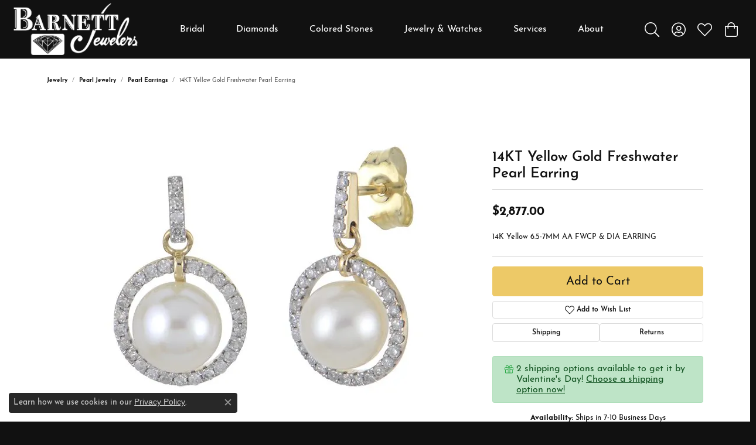

--- FILE ---
content_type: text/css
request_url: https://v6master-mizuno.shopfinejewelry.com/css/themes/citrine.css?t=3482
body_size: 2336
content:
/*!
 * Citrine - Master
 * Copyright 2024 Punchmark
 */

/* ==============================
   Helpers
============================== */

[data-pagebuilder="row"] {
    justify-content: center;
}

body {
    background: var(--bs-secondary);
}

.global-cart {
    z-index: 0;
}

body.global-cart-open .global-cart {
    z-index: 2001;
}

body.nav-left-open header .content-toolbar,
body.nav-right-open header .content-toolbar,
body.nav-left-back-open header .content-toolbar,
body.nav-right-back-open header .content-toolbar {
    pointer-events: none;
}

.btn-outline-default,
.btn-outline-dark,
.btn-outline-light,
.btn-outline-secondary,
.btn-outline-primary,
.btn-default,
.btn-dark,
.btn-light,
.btn-secondary,
.btn-primary {
    border-radius: 4px;
}

[data-widget-element="widgetLink"].btn-outline-default,
[data-widget-element="widgetLink"].btn-outline-dark,
[data-widget-element="widgetLink"].btn-outline-light,
[data-widget-element="widgetLink"].btn-outline-secondary,
[data-widget-element="widgetLink"].btn-outline-primary,
[data-widget-element="widgetLink"].btn-default,
[data-widget-element="widgetLink"].btn-dark,
[data-widget-element="widgetLink"].btn-light,
[data-widget-element="widgetLink"].btn-secondary,
[data-widget-element="widgetLink"].btn-primary {
    border-radius: 4px !important;
}

section.citrine-banner [data-pagebuilder="row"] > [data-pagebuilder="column"],
section.px-0 [data-pagebuilder="row"] > [data-pagebuilder="column"] {
    display: flex;
    justify-content: center;
    align-items: center;
}

[data-widget-element="widgetHeader"] {
    margin-bottom: 0.625rem;
    line-height: 1.1;
}

[data-widget-element="widgetParagraph"] {
    margin-bottom: 1.25rem;
    line-height: 1.25;
}

section.tight-grid .row {
    margin-left: -0.3125rem !important;
    margin-right: -0.3125rem !important;
}

section.tight-grid .row > * {
    padding-left: 0.3125rem !important;
    padding-right: 0.3125rem !important;
    padding-top: 0.3125rem !important;
    padding-bottom: 0.3125rem !important;
}

@media(max-width:767px){
    .mobile-stack [data-widget-element="widgetLink"].btn-outline-light {
        background: none !important;
        border-color: var(--bs-dark) !important;
        color: var(--bs-light) !important;
    }
    .mobile-stack [data-widget-element="widgetLink"].btn-light {
        background: var(--bs-dark) !important;
        border-color: var(--bs-dark) !important;
        color: var(--bs-light) !important;
    }
}

@media(max-width:991px){
    body #page-wrap,
    body:not(.grid-menu-open) #page-wrap {
        transform: none !important;
    }
}

@media(min-width:768px){
    .two-column-paragraph {
        column-count: 2;
        column-gap: 1.25rem;
    }
}

@media(min-width:1200px){
    .two-column-paragraph {
        column-gap: 2.5rem;
    }
}

/* ==============================
   Stars
============================== */

.star-rating i.icon-star,
.star-rating i.icon-star-half,
.colored-stars i.icon-star,
.colored-stars i.icon-star-half {
    color: var(--bs-primary);
}

/* ==============================
   Alert
============================== */

.alert-global {
    background: var(--bs-secondary);
    box-shadow: inset 1000px 0 0 1000px rgba(0,0,0,0.1);
}

.alert-global a:hover,
.alert-global a:focus {
    color: var(--bs-primary);
}

/* ==============================
   Toolbar
============================== */

.toolbar {
    background: var(--primary);
    display: none !important;
}

/* ==============================
   Header
============================== */

header {
    background: var(--bs-secondary);
    position: sticky;
    top: 0;
}
body.sitemanager-menu-open header, 
body.sitemanager-menu-closed header {
    top: 63px;
}
header a#logo {
    padding: 0.625rem !important;
    height: 80px !important;
    display: flex !important;
    align-items: center !important;
    justify-content: center !important;    
    max-height: none !important;
    min-width: unset !important;
    width: auto;
}
header a#logo img {
    max-height: calc(80px - 2rem) !important;
}
@media(min-width:768px){
    header a#logo {
        min-width: unset !important;
    }
    header a#logo img {
        max-height: calc(80px - 2rem) !important;
    }
}
@media(min-width:992px){
    header a#logo img {
        max-height: calc(80px - 1.875rem) !important;
    }
}
@media(min-width:1400px){
    header .container,
    header .container-fluid {
        max-width: 1360px !important;
    }
}

/* ==============================
   Content Toolbar
============================== */

header .content-toolbar .content-toolbar-inner > ul > li > a {
    color: var(--bs-light);
}
header .content-toolbar .content-toolbar-inner > ul > li > a:hover > i,
header .content-toolbar .content-toolbar-inner > ul > li > a:focus > i,
header .content-toolbar .content-toolbar-inner > ul > li > a:hover > span,
header .content-toolbar .content-toolbar-inner > ul > li > a:focus > span {
    color: var(--bs-primary);
}
@media(max-width:767px){
    header .content-toolbar .content-toolbar-inner > ul > li.item-search {
        position: static !important;
    }
    header .content-toolbar .content-toolbar-inner > ul > li.item-search > .dropdown-menu.menu-search {
        /* box-shadow: 0 2000px 0 2000px rgba(var(--bs-dark-rgb),0) !important; */      
    }
    header .content-toolbar .content-toolbar-inner > ul > li.item-search:hover > .dropdown-menu.menu-search,
    header .content-toolbar .content-toolbar-inner > ul > li.item-search > .dropdown-menu.menu-search.show {
        position: absolute !important;
        top: 100% !important;
        left: 0 !important;
        right: 0 !important;
        width: 100% !important;
        border-radius: 0 !important;
        /* box-shadow: 0 2000px 0 2000px rgba(var(--bs-dark-rgb),0.8) !important; */
        box-shadow: 0 50px 50px rgba(var(--bs-dark-rgb),0.2) !important;
        max-height: 999px !important;
        transition: all 0.3s ease-out 0.1s !important;
    }
}

/* ==============================
   Navigation
============================== */

nav.navbar .navbar-nav .nav-item .nav-link {
    color: var(--bs-light);
}
nav.navbar .navbar-nav .nav-item .nav-link:hover,
nav.navbar .navbar-nav .nav-item .nav-link:focus,
nav.navbar .navbar-nav .nav-item:hover .nav-link,
nav.navbar .navbar-nav .nav-item.dropdown-is-open .nav-link {
    color: var(--bs-primary);
}

@media(max-width:991px){
    nav.navbar #main-navigation {
        background: var(--bs-secondary);
        box-shadow: 2500px 0 0 2500px rgba(var(--bs-dark-rgb),0.0) !important;
    }
    body.nav-right-open nav.navbar #main-navigation,
    body.nav-right-back-open nav.navbar #main-navigation {
        box-shadow: -2500px 0 0 2500px rgba(var(--bs-dark-rgb),0.8) !important;
    }
    body.nav-left-open nav.navbar #main-navigation,
    body.nav-left-back-open nav.navbar #main-navigation {
        box-shadow: 2500px 0 0 2500px rgba(var(--bs-dark-rgb),0.8) !important;
    }
    nav.navbar #main-navigation .mobile-top .input-group .btn i,
    nav.navbar #main-navigation .mobile-top .input-group .form-control,
    nav.navbar .navbar-nav .nav-item > .nav-link-and-plus-wrap .dropdown-plus,
    nav.navbar .navbar-nav .nav-item.show > .nav-link-and-plus-wrap .dropdown-plus,
    nav.navbar .navbar-nav .nav-item.dropdown-is-open > .nav-link-and-plus-wrap .dropdown-plus,
    nav.navbar #main-navigation .mobile-top-toolbar .toolbar-item > a {
        color: var(--light);
    }
    nav.navbar #main-navigation .mobile-top .input-group .btn:hover i,
    nav.navbar #main-navigation .mobile-top .input-group .btn:focus i,
    nav.navbar #main-navigation .mobile-top .input-group .form-control::placeholder,
    nav.navbar .navbar-nav .nav-item > .nav-link-and-plus-wrap .dropdown-plus:hover,
    nav.navbar #main-navigation .mobile-top-toolbar .toolbar-item > a:hover,
    nav.navbar #main-navigation .mobile-top-toolbar .toolbar-item > a:focus {
        color: var(--light);
        opacity: 0.5 !important;
    }
    nav.navbar ul.navbar-nav .dropdown.show>.dropdown-menu {
        background: var(--bs-section-default-inset) !important;
    }
    nav.navbar #main-navigation .mobile-top .input-group {
        background: rgba(0,0,0,0.1);
    }
    nav.navbar #main-navigation .mobile-top-toolbar {
        list-style: none;
    }
    nav.navbar #main-navigation .mobile-bottom .social-networks .network {
        border-color: var(--light);
    }
    nav.navbar #main-navigation .mobile-bottom .social-networks .network i {
        color: var(--light);
    }
    nav.navbar #main-navigation .mobile-bottom .social-networks .network:hover,
    nav.navbar #main-navigation .mobile-bottom .social-networks .network:focus {
        background: var(--light) !important;
        border-color: var(--light) !important;
    }
    nav.navbar #main-navigation .mobile-bottom .social-networks .network:hover i,
    nav.navbar #main-navigation .mobile-bottom .social-networks .network:focus i {        
        color: var(--primary) !important;
    }
    nav.navbar #main-navigation .mobile-bottom .nav-bottom-buttons {
        background: var(--light);
    }
    nav.navbar #main-navigation .mobile-bottom .nav-bottom-buttons .btn {
        padding-top: 1rem;
        padding-bottom: 1rem;
        height: auto;
    }
    nav.navbar .navbar-collapse .mobile-container .btn-close {
        filter: brightness(1) invert(1);
    }
}

@media(min-width:992px){
    nav.navbar {
        width: auto !important;
        flex: 1 !important;
    }
    nav.navbar .navbar-nav .nav-item {    
        padding-left: 0 !important;
        padding-right: 0 !important;
    }
    nav.navbar .navbar-nav .nav-item .nav-link {
        text-align: center;
        padding-left: 0.625rem;
        padding-right: 0.625rem;
        line-height: 1;
    }
    nav.navbar .navbar-nav .nav-item.dropdown .dropdown-menu.dropdown-menu-wide .container {
        padding-top: calc(var(--bs-gutter-x, 0.625rem) * 1);
        padding-bottom: calc(var(--bs-gutter-x, 0.625rem) * 2);
    }
}

/* ==============================
   Footer
============================== */
footer {
    background: var(--bs-secondary);
    border-top: 0 !important;
}
footer .subscribe-widget-xl form label {
    margin-top: 0;
}

footer .footerlinks a {
    display: flex !important;
}

footer .footerlinks a > i {
    margin-right: 0.125rem;
    width: 18px;
    height: 18px;
}

footer .required-links li a {
    font-size: 14px !important;
}

footer .input-group:not(.has-validation) > :not(:last-child):not(.dropdown-toggle):not(.dropdown-menu), 
footer .input-group:not(.has-validation) > .dropdown-toggle:nth-last-child(n+3) {
    border-radius: 4px 0 0 4px !important;
    padding-left: 1.25rem !important;
}

footer .input-group > input.form-control + .input-group-btn > .btn {
    border-radius: 0 4px 4px 0 !important;
    padding-left: 1.25rem !important;
    padding-right: 1.25rem !important;
}

@media(max-width:767px){
    footer [data-bs-toggle="collapse"] h6::after, 
    footer [data-bs-toggle="collapse"] .h6::after {
        transform: rotate(180deg) !important;
    }
}

/* ==============================
   Other
============================== */

[data-pagebuilder="section"] [data-pagebuilder="column"] .widget .content-block {
    max-width: 100%;
    margin-left: auto;
    margin-right: auto;
}


/* ==============================
   PageBuilder Slider
============================== */

[data-pagebuilder="section"] [data-widget-type="slider"] .owl-carousel .owl-nav {
    visibility: visible !important;
    opacity: 1 !important;
    position: absolute !important;
    top: -45px !important;
    right: 0 !important;
    left: auto !important;
    bottom: auto !important;
    width: 70px !important;
    height: 45px !important;
}

[data-pagebuilder="section"] [data-widget-type="slider"] .owl-carousel .owl-nav button {
    background: var(--primary) !important;
    border-color: var(--primary) !important;
    color: var(--light) !important;
}

[data-pagebuilder="section"] [data-widget-type="slider"] .owl-carousel .owl-nav button,
[data-pagebuilder="section"] [data-widget-type="slider"] .owl-carousel .owl-nav button > i {
    height: 30px !important;
    width: 30px !important;
    line-height: 30px !important;
    border-radius: 30px !important;
    font-size: 16px !important;
}

[data-pagebuilder="section"] [data-widget-type="slider"] .owl-carousel .owl-nav button:hover,
[data-pagebuilder="section"] [data-widget-type="slider"] .owl-carousel .owl-nav button:focus {
    background: var(--dark) !important;
    border-color: var(--dark) !important;
    color: var(--light) !important;
}

[data-pagebuilder="section"] [data-widget-type="slider"] .owl-carousel .owl-nav button > i {
    -webkit-text-stroke-width: 1px !important;
    -webkit-text-stroke-color: var(--light) !important;
}

[data-pagebuilder="section"] [data-widget-type="slider"] .owl-carousel .owl-nav button.disabled {
    opacity: 0.25 !important;
}

[data-pagebuilder="section"] [data-widget-type="slider"] .owl-carousel .owl-nav .owl-prev {
    left: 0 !important;
}

[data-pagebuilder="section"] [data-widget-type="slider"] .owl-carousel .owl-nav .owl-next {
    right: 0 !important;
}

[data-pagebuilder="section"] [data-widget-type="slider"] .owl-carousel .owl-nav .owl-prev > i {
    transform: translateX(-1px) !important;
}

[data-pagebuilder="section"] [data-widget-type="slider"] .owl-carousel .owl-nav .owl-next > i {
    transform: translateX(1px) !important;
}

[data-pagebuilder="section"] [data-widget-type="slider"] .owl-carousel .owl-stage-outer {
    overflow: visible !important;
}

@media(min-width:1200px){
    [data-pagebuilder="section"] [data-widget-type="slider"] {
        padding-left: 0 !important;
        padding-right: 0 !important;
    }
}

/* ==============================
    Widgets
============================== */

[data-pagebuilder="section"] .widget [data-widget-url] + .content-block {
    padding-top: 0.875rem;
}

/* ==============================
    Social Widgets
============================== */

.widget-social-carousel-post .social-link,
.widget-social-carousel-post .social-heading,
.widget-social-carousel-post .social-interaction,
.widget-social-carousel-post .social-interactions {
    display: none !important;
}

.widget-social-carousel-post .social-description {
    margin-bottom: 0 !important;
}

/* ==============================
   Banner Helpers
============================== */

[data-pagebuilder="section"].citrine-banner {
    padding: 0 !important;
}
[data-pagebuilder="section"].citrine-banner > [data-pagebuilder="section-container"] {
    padding: 0 !important;
}
[data-pagebuilder="section"].citrine-banner > [data-pagebuilder="section-container"] > [data-pagebuilder="row"] {
    margin: 0 !important;
}
[data-pagebuilder="section"].citrine-banner > [data-pagebuilder="section-container"] > [data-pagebuilder="row"] > [data-pagebuilder="column"] {
    padding: 0 !important;
    flex-direction: column;
}
[data-pagebuilder="section"].citrine-banner > [data-pagebuilder="section-container"] > [data-pagebuilder="row"] > [data-pagebuilder="column"] > [data-pagebuilder="widget"] {
    /**/
}
[data-pagebuilder="section"].citrine-banner > [data-pagebuilder="section-container"] > [data-pagebuilder="row"] > [data-pagebuilder="column"] > [data-pagebuilder="widget"].text-box-container .content-block {
    padding-top: 30px !important;
    padding-left: 20px !important;
    padding-right: 20px !important;
}
@media(min-width:1200px){
    [data-pagebuilder="section"].citrine-banner {
        padding-top: 20px !important;
        padding-bottom: 20px !important;
    }
}
@media(min-width:1200px){
    [data-pagebuilder="section"].citrine-banner > [data-pagebuilder="section-container"] > [data-pagebuilder="row"] > [data-pagebuilder="column"] > [data-pagebuilder="widget"].text-box-container .content-block {
        padding-left: 0 !important;
        padding-right: 60px !important;
    }
}

--- FILE ---
content_type: text/css
request_url: https://www.barnettdiamonds.com/css/local.css?t=3482
body_size: 354
content:
/*!
 * Barnett Diamonds
 * Copyright 2008-2024 Punchmark
 */

/* ==========================
    Helpers
========================== */

body {
    background: var(--bs-dark) !important;
}

 /* ==========================
    Header
========================== */
 
header {
    background: var(--bs-dark) !important;
}
header,
header a#logo {
    height: 100px !important;
}
header a#logo img {
    filter: invert(1) !important;
    max-height: none !important;
    max-width: none !important;
    width: auto !important;
    height: 88px !important;
}

/* ==========================
    Nav
========================== */
@media(max-width:991px){
    nav.navbar #main-navigation {
        background: var(--bs-dark) !important;
    }
    nav.navbar #main-navigation .mobile-top-toolbar {
        border-top: 1px solid rgba(255,255,255,0.1) !important;
    }
    nav.navbar #main-navigation .mobile-bottom .nav-logo img {
        filter: invert(1) !important;
        max-width: 75% !important;
    }
    nav.navbar #main-navigation .mobile-bottom .social-networks a {
        color: var(--bs-light) !important;
        border: 2px solid white !important;
        width: 32px !important;
        height: 32px !important;
        display: flex !important;
        justify-content: center !important;
        align-items: center !important;
        border-radius: 32px !important;
    }
    nav.navbar #main-navigation .mobile-bottom .social-networks a:hover,
    nav.navbar #main-navigation .mobile-bottom .social-networks a:focus {
        color: var(--bs-primary-color) !important;
        background: var(--bs-primary) !important;
        border-color: var(--bs-primary) !important;
    }
    nav.navbar .navbar-nav .nav-item,
    nav.navbar #main-navigation .btn-close+.mobile-top .mobile-top-search {
        border-color: rgba(255,255,255,0.1) !important;
    }
    nav.navbar #main-navigation .mobile-top .input-group .btn:hover i,
    nav.navbar #main-navigation .mobile-top .input-group .btn:focus i, 
    nav.navbar .navbar-nav .nav-item > .nav-link-and-plus-wrap .dropdown-plus:hover,
    nav.navbar .navbar-nav .nav-item > .nav-link-and-plus-wrap .dropdown-plus:focus,
    nav.navbar .navbar-nav .nav-item.show > .nav-link-and-plus-wrap .dropdown-plus, 
    nav.navbar .navbar-nav .nav-item.dropdown-is-open > .nav-link-and-plus-wrap .dropdown-plus, 
    nav.navbar #main-navigation .mobile-top-toolbar .toolbar-item > a:hover {
        color: var(--bs-primary) !important;
        opacity: 1 !important;
    }
    nav.navbar .navbar-nav > .nav-item.has-a-plus > .nav-link-and-plus-wrap > .dropdown-plus:hover i,
    nav.navbar .navbar-nav > .nav-item.has-a-plus > .nav-link-and-plus-wrap > .dropdown-plus:focus i,
    nav.navbar .navbar-nav > .nav-item.show > .nav-link-and-plus-wrap > .dropdown-plus i {
        color: var(--bs-primary) !important;
        opacity: 1 !important;
    }
}

/* ==========================
    Footer
========================== */

footer {
    background: var(--bs-dark) !important;
}
footer .container-fluid.px-0, 
footer .px-0.container-sm, 
footer .px-0.container-md, 
footer .px-0.container-lg, 
footer .px-0.container-xl, 
footer .px-0.container-xxl {
    background: rgba(255,255,255,0.05) !important;
}
footer h6,
footer .h6,
footer address,
footer address *,
footer .footerlinks a {
    color: var(--bs-light) !important;
}
footer address a:hover,
footer address a:focus,
footer address a:hover *,
footer address a:focus *, 
footer .footerlinks a:hover,
footer .footerlinks a:focus {
    color: var(--bs-primary) !important;
}
footer .social-networks a {
    color: var(--bs-light) !important;
}
footer .social-networks a:hover,
footer .social-networks a:focus {
    color: var(--bs-primary) !important;
}